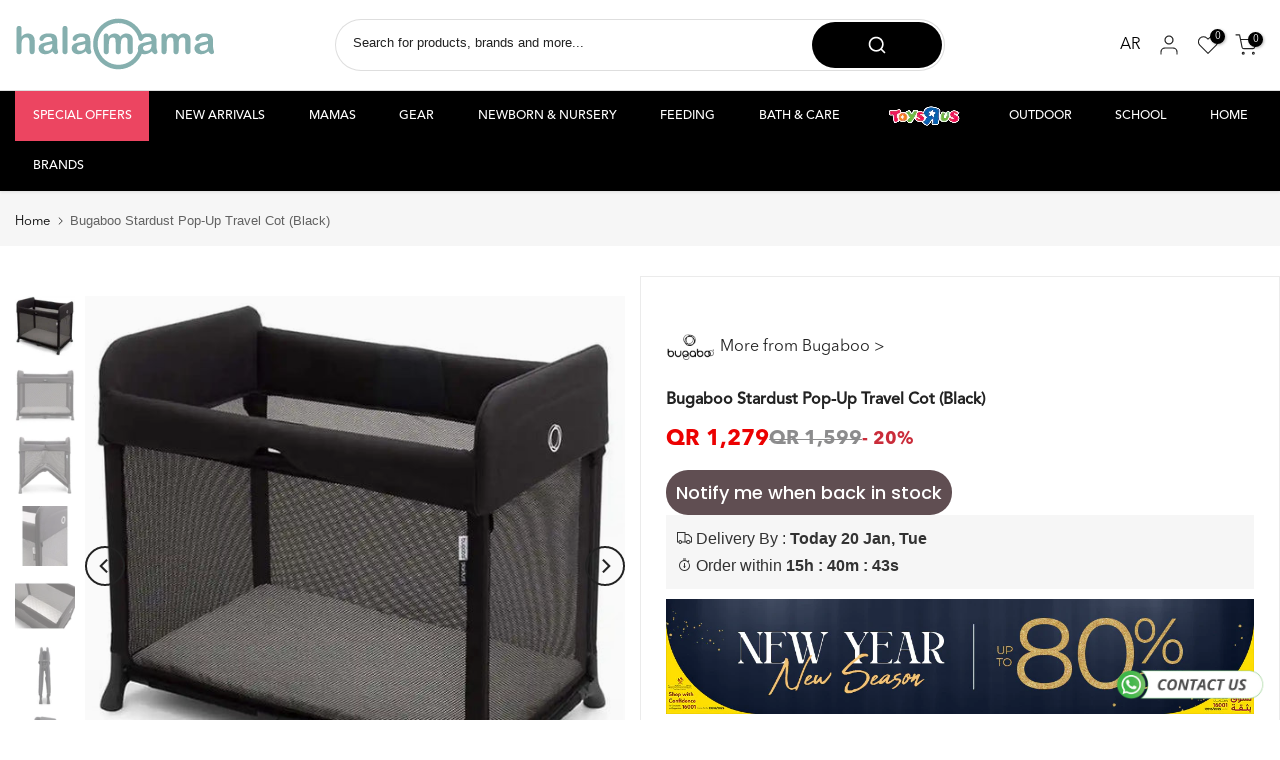

--- FILE ---
content_type: text/html; charset=utf-8
request_url: https://halamama.com/apps/search-deco-label/search?handleSearch=bugaboo-stardust-pop-up-travel-cot-black
body_size: 315
content:

                        
                        
                        
                        
                        
                        
                        
                            {
                              
                
                "bugaboo-stardust-pop-up-travel-cot-black": {
                    "id": 8442845888674,
                    "title": "Bugaboo Stardust Pop-Up Travel Cot (Black)",
                    "vendor": "Bugaboo",
                    "featured_image": "\/\/halamama.com\/cdn\/shop\/files\/MAIN.webp?v=1721829757",
                    "category": "Uncategorized",
                    "published_at": "2024-07-27 14:22:48 +0300",
                    "price": 127900, 
                    "compare_at_price": 159900, 
                    "tags": ["12-24 Months","6-12 Months","BOYS","GEAR","GIRLS","LISTED","New born - 6 Months","Travel","Travel Cots","UNISEX"], 
                    "handle":"bugaboo-stardust-pop-up-travel-cot-black", 
                    "selected_or_first_available_variant_id": 44800943915170, 
                    "variants": [  {
                      "id": 44800943915170,
                      "featured_image":null,
                      "price": 127900 ,
                      "compare_at_price": 159900 ,
                      "inventory_quantity": 0 ,
                      "inventory_management": "shopify"  ,
                      "weight_in_unit": 0.0  ,
                      "sku": "950000ZW01"  }
                    
                    ],
                    "collections": [  290360885410, 304546840738, 281307381922, 311872454818, 294009110690, 317306405026, 295631519906, 320050954402, 280648450210, 280648548514 ],
                    "metafields": {
                      
                    },
                    "integrates": {
                       
                        
                        "reviews" : {}
                        
                      ,
                       
                        
                        "loox" : {}
                        
                      ,
                       
                        
                        "vstar" : {}
                        
                      ,
                       
                        
                        "scm_review_importer" : null
                        
                      ,
                       
                        
                        "air_reviews_product" : {}
                        
                      
                      
                    }
                }
                            }
                        
                

--- FILE ---
content_type: text/css
request_url: https://halamama.com/cdn/shop/t/71/assets/custom.css?v=913812265229509491768744551
body_size: 1605
content:
/** Shopify CDN: Minification failed

Line 83:15 Expected identifier but found whitespace
Line 84:14 Expected identifier but found whitespace
Line 84:15 Unexpected "10px"
Line 89:0 Unexpected "}"
Line 306:0 All "@import" rules must come first

**/
/*-----------------------------------------------------------------------------/
/ Custom Theme CSS
/-----------------------------------------------------------------------------*/
/*---------------- Global Custom CSS -------------------*/
.p-menu {
    color: #000!important;
    text-transform: uppercase;
    font-weight: 500;
    font-size: 14px;
    padding: 0 0 13px;
    display: block;
    border-bottom: 1px solid #eee; }



.t4s-popup-newsletter-form{
display:none;}



.t4s_heading{
font-weight:600px;}

.t4s-product__info-wrapper{
border: 1px solid #ebebeb;
    padding: 25px;
}

.jdgm-rev-widg__header{
background-color:#FCFCFC!important; }

.jdgm--leex-script-loaded .jdgm-rev-widg__header,
.jdgm--leex-script-loaded .jdgm-rev-widg__actions,
.jdgm--leex-script-loaded .jdgm-rev,
.jdgm--leex-script-loaded .jdgm-quest {

  box-shadow: none!important;
}



#shopify-block-judge_me_reviews_review_widget_J8ENCx{
background-color: #FCFCFC!important;}

.a-black-cls{
color:black!important;
}
li.t4s-menu-item{
font-weight: 500;
}

li.t4s-menu-item:hover {
opacity:0.8;
}
.t4s-heading{
font-size: 15.5px!important;
font-weight:600!important;
}
.t4s-heading:hover{
opacity:0.8;
}


.t4s-price-from{
display:none;
}

.t4s-flicky-slider .flickityt4s-prev-next-button.previous {
  left: -40px;
}
.t4s-flicky-slider .flickityt4s-prev-next-button.next {
  right: -40px;
}
.modal-content:
border-radius: 10px!important;
}

.boost-sd__header-main-content{
  display:none!important;}
}



.t4s-countdown-wrap{
display:none! important;
}

.t4s-countdown__mess{
color:red;
background-color: #fbfbfc;
padding:10px;
border: #f4f4f6 dotted 1px;
text-align: center;

}

.t4s-agree__checkbox{
display:none!important;
}



@media (max-width: 767px) {
.t4s-row-cols-2 > .t4s-col-item,
.t4s-row-cols-2 .flickityt4s-slider > .t4s-col-item {
width: 48%;
}
}
.t4s-btn-sidebar{
display:none!important;
}



/*********************** Custom css for Boost AI Search & Discovery  ************************/

.boost-sd__product-list {
  margin-left: 10px!important;
  margin-right: 10px!important;
}



.boost-sd__collection-header{
    display: none!important;
}


.boost-sd__product-price-content {
    font-size: 18px;
}

.boost-sd__product-price--sale {
    font-size: 18px;
    font-weight: 700;
    color: #ff0101;
}

.boost-sd__product-price--default {
    font-size: 18px !important;
    font-weight: 700 !important;
    color: #7a666a !important;
}

.boost-sd__product-vendor {
    font-size: 12px;
    color: #969595;
}

.boost-sd__product-title {
    font-size: 14px !important;
    font-weight: 500!important;
    display: -webkit-box;
    -webkit-line-clamp: 2;
    -webkit-box-orient: vertical;
    overflow: hidden;
    /* min-height: calc(1.5em * 2); */
    min-height: 0px;
}





.boost-sd__button--select-option,
.boost-sd__button--add-to-cart {
    background-color: #ffffff;
    color: #fff;
    border-radius:50px;
    
}

.boost-sd__button--select-option:hover,
.boost-sd__button--add-to-cart:hover {
     background-color: #7a666a !important;
    color: white!important;
    border-color: #7a666a!important;
}

.boost-sd__product-price--compare {
    color: #969595;
}

.boost-sd__scroll-to-top {
    display: none !important;
}

.boost-sd__header-title {
    font-weight: 600;
    text-transform: uppercase !important;
}

/* ------------------------------------------------------------------------------------------------------*/
@media only screen and (max-width: 600px) {
    .boost-sd__product-title {
        font-size: 12px !important;
    }



    .boost-sd__product-vendor {
        font-size: 11px;
    }

    .boost-sd__product-item .boost-sd__cta-button-text {
        display: none !important;
    }

    .boost-sd__product-item .boost-sd__product-image-row--bottom .boost-sd__button {
        width: 36px;
        height: 36px;
        border-radius: 5px;
        opacity: .6;
        position: absolute;
        right: 0;
    }

    .boost-sd__product-price--sale {
        font-size: 15px !important;
    }

    .boost-sd__product-price--compare {
        font-size: 14px !important;
    }

    .boost-sd__product-price--default {
        font-size: 14px !important;
    }
}
.boost-sd__suggestion-queries-item-badge--sale { display: none; }

.boost-sd__instant-search-results--two-column .boost-sd__instant-search-autocomplete {
    max-width: 620px;
}
.boost-sd__instant-search-results--two-column .boost-sd__instant-search-column--others,
.boost-sd__instant-search-results--two-column .boost-sd__instant-search-column--products {
    width: 100%;
}

.boost-sd__search-widget-init-enabled header .t4s-search-header__main .t4s-search-header__submit {
    position: absolute;
    right: 0;
}

[lang="ar"] .boost-sd__search-widget-init-enabled header .t4s-search-header__main .t4s-search-header__submit {
    position: absolute;
    right: auto;
    left: 0;
}

.boost-sd__search-widget-init-enabled header .t4s-search-header__main .t4s-search-header__input {
    height: 46px;
}

.boost-sd__search-opening {
    overflow-y: scroll !important;
}

#boost-sd__modal-cart {
	display: none;
}

body.modal-open-cart {
	overflow: inherit;
}





.boost-sd__product-item .boost-sd__product-image-row--bottom .boost-sd__button{
    width:100%;
}

.jdgm-prev-badge__text {
    visibility: unset!important;
}
.boost-sd__search-result-toolbar-container{display:none!important;}

.boost-sd__search-form-wrapper{margin-bottom:30px;}
.t4s-col-md-6.t4s-col-12.t4s-col-item.t4s-product__media-wrapper .t4s-row.t4s-g-0 {
    position: sticky !important;
    top: 180px;
}

#content_mega_npe6PN{
background:#E94560!important;

}

#bk_link_Wfzmxn{
color:white!important;
}



@import url("https://use.typekit.net/hsa4fgj.css");

body {
  font-family: 'Avenir LT Pro', sans-serif;
}

h1, h2, h3 { font-family: 'Avenir LT Pro', sans-serif; }

#item_base_rnQRWU {
    background-color: #ec4561;
}

#shopify-block-AWExXTlo3U3FWaDc5O__lfs_instant_brand_page_brand_page_fcRpbL{
background:#fbfbfb;
}

.instant-brand-item{
background:white;
border-radius:10px;
}
@media (min-width: 1025px) {
  body.template-product .product-media > div {
    position: sticky !important;
    top: var(--header-height, 80px) !important;
    z-index: 10;
  }

  body.template-product main,
  body.template-product .product__media-wrapper,
  body.template-product .product__media {
    overflow: visible !important;
  }
}


#t4s_nt_se_template--16911141339298__custom_liquid_PGJDgg{

  position:sticky!important;
  top:300;
  z-index:1000;
}




/*---------------- Custom CSS for only desktop -------------------*/
@media (min-width: 1025px) {
  .t4s_nt_se_template--16911141666978__scrolling_text_6bjCtx {
  width: 1300px;
}

#t4s_se_template--16940399952034__custom_html_arqQ7e{
  position: sticky;
  top: 200px;
}

.mob-wf{
display:none!important;
}

.deal-img{
display:none}

.t4s_nt_se_template--18944090505378__banner_qqWrTH{
display:none}

.t4s_nt_se_template--18944090505378__logo_list_jVQAR4{
display:none;}
}

/*---------------- Custom CSS for tablet, mobile -------------------*/
@media (max-width: 1024px) {
  .t4s-product__info-wrapper{
border: 1px solid #ebebeb;

   margin-left:5px!important;
    margin-right:5px!important;
}

.collection-title-manual{
font-size:30px!important;
}

.boost-sd__in-collection-search{
margin-bottom: 2px;
}

.breadcrumb_pr_wrap{
margin-bottom:5px;
}

li#item_base_rnQRWU{
background-color:red!important;
}

.pc-wf{
display:none!important;
}

.t4s_nt_se_template--18944090505378__logo_list_V8tNiB{
display:none;}

.t4s_nt_se_template--18944090505378__top_heading_jrtdpH{
display:none;}
}

/*---------------- Custom CSS for only tablet -------------------*/
@media (min-width: 768px) and (max-width: 1024px) {
  
}

/*---------------- Custom CSS for only mobile -------------------*/
@media (max-width: 767px){
  @media (max-width: 767px) {
  .t4s-row-cols-2 > .t4s-col-item,
  .t4s-row-cols-2 .flickityt4s-slider > .t4s-col-item {
    width: 45% !important;
  }
}


.t4s_nt_se_template--18657898234018__scrolling_text_7jmcx7{
width:350px!important;
}

#shopify-section-template--18657897840802__scrolling_text_iUMi3e{
width:350px!important;
}
}


/*********************** Custom css for Boost AI Search & Discovery  ************************/

.boost-sd__product-list {
  margin-left: 10px!important;
  margin-right: 10px!important;
}



.boost-sd__collection-header{
    display: none!important;
}

.boost-sd__product-item {
 
    padding: 10px !important;
   
}

.boost-sd__product-price-content {
    font-size: 14px;
    color:#000;
}

.boost-sd__product-price--sale {
    font-size: 14px;
    font-weight: 700;
    color:rgb(0, 0, 0);
}

.boost-sd__product-price--default {
    font-size: 14px !important;
    font-weight: 700 !important;
    color:rgb(0, 0, 0) !important;
}

.boost-sd__product-vendor {
    font-size: 14px;
    color:rgb(0, 0, 0);
    text-transform: uppercase;
}

.boost-sd__product-title {
    font-size: 14px !important;
    font-weight: 500!important;
    display: -webkit-box;
    -webkit-line-clamp: 1;
    -webkit-box-orient: vertical;
    overflow: hidden;
    /* min-height: calc(1.5em * 2); */
    min-height: 0px;
}





.boost-sd__button--select-option,
.boost-sd__button--add-to-cart {
    background-color: #121212;
    color: #fff;
    
}

.boost-sd__button--select-option:hover,
.boost-sd__button--add-to-cart:hover {
     
    color: white!important;
   
}



.boost-sd__scroll-to-top {
    display: none !important;
}

.boost-sd__header-title {
    font-weight: 600;
    text-transform: uppercase !important;
}

/* ------------------------------------------------------------------------------------------------------*/
@media only screen and (max-width: 600px) {
    .boost-sd__product-title {
        font-size: 12px !important;
    }

    .boost-sd__product-item {
        padding: 5px !important;
    }

    .boost-sd__product-vendor {
        font-size: 11px;
    }

    .boost-sd__product-item .boost-sd__cta-button-text {
        display: none !important;
    }

    .boost-sd__product-item .boost-sd__product-image-row--bottom .boost-sd__button {
        width: 36px;
        height: 36px;
        border-radius: 5px;
        opacity: .6;
        position: absolute;
        right: 0;
    }

    .boost-sd__product-price--sale {
        font-size: 15px !important;
    }

    .boost-sd__product-price--compare {
        font-size: 14px !important;
        color: #000!important;
    }

    .boost-sd__product-price--default {
        font-size: 14px !important;
    }
}
.boost-sd__suggestion-queries-item-badge--sale { display: none; }

.boost-sd__instant-search-results--two-column .boost-sd__instant-search-autocomplete {
    max-width: 620px;
}
.boost-sd__instant-search-results--two-column .boost-sd__instant-search-column--others,
.boost-sd__instant-search-results--two-column .boost-sd__instant-search-column--products {
    width: 100%;
}

.boost-sd__search-widget-init-enabled header .t4s-search-header__main .t4s-search-header__submit {
    position: absolute;
    right: 0;
}

[lang="ar"] .boost-sd__search-widget-init-enabled header .t4s-search-header__main .t4s-search-header__submit {
    position: absolute;
    right: auto;
    left: 0;
}

.boost-sd__search-widget-init-enabled header .t4s-search-header__main .t4s-search-header__input {
    height: 46px;
}

.boost-sd__search-opening {
    overflow-y: scroll !important;
}

#boost-sd__modal-cart {
	display: none;
}

body.modal-open-cart {
	overflow: inherit;
}





.boost-sd__product-item .boost-sd__product-image-row--bottom .boost-sd__button{
    width:100%;
}




.jdgm-prev-badge__text {
    visibility: unset!important;
}




.boost-sd__search-result-toolbar-container{display:none!important;}

.boost-sd__search-form-wrapper{margin-bottom:30px;}


.boost-sd__product-price-wrapper {
  display: flex;
  justify-content: space-between;
  align-items: center;
  flex-wrap: nowrap;
  white-space: nowrap;
  width: 100%;
}

.boost-sd__product-price-content {
  display: flex;
  align-items: center;
  gap: 6px;           /* space between sale price and compare price */
  min-width: 0;       /* ✅ allow shrinking instead of wrapping */
  flex-shrink: 1;
  white-space: nowrap;
}

.boost-sd__product-price--saving {
  margin-left: auto;
  text-align: right;
  flex-shrink: 0;
  white-space: nowrap;
}

.boost-sd__product-price--compare {
  text-decoration: line-through;
  color: #999;
  font-size: 0.9em;
}


.t4s-product__media-item{
     filter: grayscale(10%) brightness(0.98)!important;
}


main{
    min-height:revert!important;
}


.shop-login-container{
    display:none;
}


--- FILE ---
content_type: text/javascript; charset=utf-8
request_url: https://halamama.com/products/bugaboo-stardust-pop-up-travel-cot-black.js
body_size: 843
content:
{"id":8442845888674,"title":"Bugaboo Stardust Pop-Up Travel Cot (Black)","handle":"bugaboo-stardust-pop-up-travel-cot-black","description":"\u003cp\u003eSleeping is an essential part of your child's development. That's why we created a play yard that can make naptime easier and more fun, for you and your baby. Meet the Bugaboo Stardust - the pop-up travel cot. This travel cot allows you to put your baby down safely and quickly whenever you need both hands free to tidy up the house or while on the road. It's a safe and comfortable place for your baby to take a nap or play while you're busy with other tasks.\u003c\/p\u003e\n\u003cp\u003e\u003cbr\u003e\u003c\/p\u003e","published_at":"2024-07-27T14:22:48+03:00","created_at":"2024-07-24T08:47:41+03:00","vendor":"Bugaboo","type":"","tags":["12-24 Months","6-12 Months","BOYS","GEAR","GIRLS","LISTED","New born - 6 Months","Travel","Travel Cots","UNISEX"],"price":127900,"price_min":127900,"price_max":127900,"available":false,"price_varies":false,"compare_at_price":159900,"compare_at_price_min":159900,"compare_at_price_max":159900,"compare_at_price_varies":false,"variants":[{"id":44800943915170,"title":"Default Title","option1":"Default Title","option2":null,"option3":null,"sku":"950000ZW01","requires_shipping":true,"taxable":false,"featured_image":null,"available":false,"name":"Bugaboo Stardust Pop-Up Travel Cot (Black)","public_title":null,"options":["Default Title"],"price":127900,"weight":0,"compare_at_price":159900,"inventory_management":"shopify","barcode":"8717447119869","requires_selling_plan":false,"selling_plan_allocations":[]}],"images":["\/\/cdn.shopify.com\/s\/files\/1\/0597\/9062\/2882\/files\/MAIN.webp?v=1721829757","\/\/cdn.shopify.com\/s\/files\/1\/0597\/9062\/2882\/files\/2_d8331294-a09a-45cd-90df-eb169d572706.webp?v=1721829757","\/\/cdn.shopify.com\/s\/files\/1\/0597\/9062\/2882\/files\/3_cd3e43ca-abc2-4c05-adc2-d7cf643b8d46.webp?v=1721829756","\/\/cdn.shopify.com\/s\/files\/1\/0597\/9062\/2882\/files\/4_dea1f41a-ff69-46a1-ad04-9094ae765f7a.webp?v=1721829757","\/\/cdn.shopify.com\/s\/files\/1\/0597\/9062\/2882\/files\/5_02856dac-faf4-4ee5-9d56-cbe1474027c8.webp?v=1721829757","\/\/cdn.shopify.com\/s\/files\/1\/0597\/9062\/2882\/files\/6_2117799b-96ab-40d6-9425-82e5ecc67cde.webp?v=1721829757","\/\/cdn.shopify.com\/s\/files\/1\/0597\/9062\/2882\/files\/7_45f22000-5622-4874-98a0-eec0eb2cf10e.webp?v=1721829757","\/\/cdn.shopify.com\/s\/files\/1\/0597\/9062\/2882\/files\/8_c42ffacb-6233-42ba-81b4-2bd7b173dd22.webp?v=1721829757"],"featured_image":"\/\/cdn.shopify.com\/s\/files\/1\/0597\/9062\/2882\/files\/MAIN.webp?v=1721829757","options":[{"name":"Title","position":1,"values":["Default Title"]}],"url":"\/products\/bugaboo-stardust-pop-up-travel-cot-black","media":[{"alt":null,"id":31312172253346,"position":1,"preview_image":{"aspect_ratio":1.0,"height":900,"width":900,"src":"https:\/\/cdn.shopify.com\/s\/files\/1\/0597\/9062\/2882\/files\/MAIN.webp?v=1721829757"},"aspect_ratio":1.0,"height":900,"media_type":"image","src":"https:\/\/cdn.shopify.com\/s\/files\/1\/0597\/9062\/2882\/files\/MAIN.webp?v=1721829757","width":900},{"alt":null,"id":31312171991202,"position":2,"preview_image":{"aspect_ratio":1.0,"height":900,"width":900,"src":"https:\/\/cdn.shopify.com\/s\/files\/1\/0597\/9062\/2882\/files\/2_d8331294-a09a-45cd-90df-eb169d572706.webp?v=1721829757"},"aspect_ratio":1.0,"height":900,"media_type":"image","src":"https:\/\/cdn.shopify.com\/s\/files\/1\/0597\/9062\/2882\/files\/2_d8331294-a09a-45cd-90df-eb169d572706.webp?v=1721829757","width":900},{"alt":null,"id":31312172023970,"position":3,"preview_image":{"aspect_ratio":1.0,"height":900,"width":900,"src":"https:\/\/cdn.shopify.com\/s\/files\/1\/0597\/9062\/2882\/files\/3_cd3e43ca-abc2-4c05-adc2-d7cf643b8d46.webp?v=1721829756"},"aspect_ratio":1.0,"height":900,"media_type":"image","src":"https:\/\/cdn.shopify.com\/s\/files\/1\/0597\/9062\/2882\/files\/3_cd3e43ca-abc2-4c05-adc2-d7cf643b8d46.webp?v=1721829756","width":900},{"alt":null,"id":31312172089506,"position":4,"preview_image":{"aspect_ratio":1.0,"height":900,"width":900,"src":"https:\/\/cdn.shopify.com\/s\/files\/1\/0597\/9062\/2882\/files\/4_dea1f41a-ff69-46a1-ad04-9094ae765f7a.webp?v=1721829757"},"aspect_ratio":1.0,"height":900,"media_type":"image","src":"https:\/\/cdn.shopify.com\/s\/files\/1\/0597\/9062\/2882\/files\/4_dea1f41a-ff69-46a1-ad04-9094ae765f7a.webp?v=1721829757","width":900},{"alt":null,"id":31312172122274,"position":5,"preview_image":{"aspect_ratio":1.0,"height":900,"width":900,"src":"https:\/\/cdn.shopify.com\/s\/files\/1\/0597\/9062\/2882\/files\/5_02856dac-faf4-4ee5-9d56-cbe1474027c8.webp?v=1721829757"},"aspect_ratio":1.0,"height":900,"media_type":"image","src":"https:\/\/cdn.shopify.com\/s\/files\/1\/0597\/9062\/2882\/files\/5_02856dac-faf4-4ee5-9d56-cbe1474027c8.webp?v=1721829757","width":900},{"alt":null,"id":31312172155042,"position":6,"preview_image":{"aspect_ratio":1.0,"height":900,"width":900,"src":"https:\/\/cdn.shopify.com\/s\/files\/1\/0597\/9062\/2882\/files\/6_2117799b-96ab-40d6-9425-82e5ecc67cde.webp?v=1721829757"},"aspect_ratio":1.0,"height":900,"media_type":"image","src":"https:\/\/cdn.shopify.com\/s\/files\/1\/0597\/9062\/2882\/files\/6_2117799b-96ab-40d6-9425-82e5ecc67cde.webp?v=1721829757","width":900},{"alt":null,"id":31312172187810,"position":7,"preview_image":{"aspect_ratio":1.0,"height":900,"width":900,"src":"https:\/\/cdn.shopify.com\/s\/files\/1\/0597\/9062\/2882\/files\/7_45f22000-5622-4874-98a0-eec0eb2cf10e.webp?v=1721829757"},"aspect_ratio":1.0,"height":900,"media_type":"image","src":"https:\/\/cdn.shopify.com\/s\/files\/1\/0597\/9062\/2882\/files\/7_45f22000-5622-4874-98a0-eec0eb2cf10e.webp?v=1721829757","width":900},{"alt":null,"id":31312172220578,"position":8,"preview_image":{"aspect_ratio":1.0,"height":900,"width":900,"src":"https:\/\/cdn.shopify.com\/s\/files\/1\/0597\/9062\/2882\/files\/8_c42ffacb-6233-42ba-81b4-2bd7b173dd22.webp?v=1721829757"},"aspect_ratio":1.0,"height":900,"media_type":"image","src":"https:\/\/cdn.shopify.com\/s\/files\/1\/0597\/9062\/2882\/files\/8_c42ffacb-6233-42ba-81b4-2bd7b173dd22.webp?v=1721829757","width":900}],"requires_selling_plan":false,"selling_plan_groups":[]}

--- FILE ---
content_type: text/javascript; charset=utf-8
request_url: https://halamama.com/products/bugaboo-stardust-pop-up-travel-cot-black.js
body_size: 397
content:
{"id":8442845888674,"title":"Bugaboo Stardust Pop-Up Travel Cot (Black)","handle":"bugaboo-stardust-pop-up-travel-cot-black","description":"\u003cp\u003eSleeping is an essential part of your child's development. That's why we created a play yard that can make naptime easier and more fun, for you and your baby. Meet the Bugaboo Stardust - the pop-up travel cot. This travel cot allows you to put your baby down safely and quickly whenever you need both hands free to tidy up the house or while on the road. It's a safe and comfortable place for your baby to take a nap or play while you're busy with other tasks.\u003c\/p\u003e\n\u003cp\u003e\u003cbr\u003e\u003c\/p\u003e","published_at":"2024-07-27T14:22:48+03:00","created_at":"2024-07-24T08:47:41+03:00","vendor":"Bugaboo","type":"","tags":["12-24 Months","6-12 Months","BOYS","GEAR","GIRLS","LISTED","New born - 6 Months","Travel","Travel Cots","UNISEX"],"price":127900,"price_min":127900,"price_max":127900,"available":false,"price_varies":false,"compare_at_price":159900,"compare_at_price_min":159900,"compare_at_price_max":159900,"compare_at_price_varies":false,"variants":[{"id":44800943915170,"title":"Default Title","option1":"Default Title","option2":null,"option3":null,"sku":"950000ZW01","requires_shipping":true,"taxable":false,"featured_image":null,"available":false,"name":"Bugaboo Stardust Pop-Up Travel Cot (Black)","public_title":null,"options":["Default Title"],"price":127900,"weight":0,"compare_at_price":159900,"inventory_management":"shopify","barcode":"8717447119869","requires_selling_plan":false,"selling_plan_allocations":[]}],"images":["\/\/cdn.shopify.com\/s\/files\/1\/0597\/9062\/2882\/files\/MAIN.webp?v=1721829757","\/\/cdn.shopify.com\/s\/files\/1\/0597\/9062\/2882\/files\/2_d8331294-a09a-45cd-90df-eb169d572706.webp?v=1721829757","\/\/cdn.shopify.com\/s\/files\/1\/0597\/9062\/2882\/files\/3_cd3e43ca-abc2-4c05-adc2-d7cf643b8d46.webp?v=1721829756","\/\/cdn.shopify.com\/s\/files\/1\/0597\/9062\/2882\/files\/4_dea1f41a-ff69-46a1-ad04-9094ae765f7a.webp?v=1721829757","\/\/cdn.shopify.com\/s\/files\/1\/0597\/9062\/2882\/files\/5_02856dac-faf4-4ee5-9d56-cbe1474027c8.webp?v=1721829757","\/\/cdn.shopify.com\/s\/files\/1\/0597\/9062\/2882\/files\/6_2117799b-96ab-40d6-9425-82e5ecc67cde.webp?v=1721829757","\/\/cdn.shopify.com\/s\/files\/1\/0597\/9062\/2882\/files\/7_45f22000-5622-4874-98a0-eec0eb2cf10e.webp?v=1721829757","\/\/cdn.shopify.com\/s\/files\/1\/0597\/9062\/2882\/files\/8_c42ffacb-6233-42ba-81b4-2bd7b173dd22.webp?v=1721829757"],"featured_image":"\/\/cdn.shopify.com\/s\/files\/1\/0597\/9062\/2882\/files\/MAIN.webp?v=1721829757","options":[{"name":"Title","position":1,"values":["Default Title"]}],"url":"\/products\/bugaboo-stardust-pop-up-travel-cot-black","media":[{"alt":null,"id":31312172253346,"position":1,"preview_image":{"aspect_ratio":1.0,"height":900,"width":900,"src":"https:\/\/cdn.shopify.com\/s\/files\/1\/0597\/9062\/2882\/files\/MAIN.webp?v=1721829757"},"aspect_ratio":1.0,"height":900,"media_type":"image","src":"https:\/\/cdn.shopify.com\/s\/files\/1\/0597\/9062\/2882\/files\/MAIN.webp?v=1721829757","width":900},{"alt":null,"id":31312171991202,"position":2,"preview_image":{"aspect_ratio":1.0,"height":900,"width":900,"src":"https:\/\/cdn.shopify.com\/s\/files\/1\/0597\/9062\/2882\/files\/2_d8331294-a09a-45cd-90df-eb169d572706.webp?v=1721829757"},"aspect_ratio":1.0,"height":900,"media_type":"image","src":"https:\/\/cdn.shopify.com\/s\/files\/1\/0597\/9062\/2882\/files\/2_d8331294-a09a-45cd-90df-eb169d572706.webp?v=1721829757","width":900},{"alt":null,"id":31312172023970,"position":3,"preview_image":{"aspect_ratio":1.0,"height":900,"width":900,"src":"https:\/\/cdn.shopify.com\/s\/files\/1\/0597\/9062\/2882\/files\/3_cd3e43ca-abc2-4c05-adc2-d7cf643b8d46.webp?v=1721829756"},"aspect_ratio":1.0,"height":900,"media_type":"image","src":"https:\/\/cdn.shopify.com\/s\/files\/1\/0597\/9062\/2882\/files\/3_cd3e43ca-abc2-4c05-adc2-d7cf643b8d46.webp?v=1721829756","width":900},{"alt":null,"id":31312172089506,"position":4,"preview_image":{"aspect_ratio":1.0,"height":900,"width":900,"src":"https:\/\/cdn.shopify.com\/s\/files\/1\/0597\/9062\/2882\/files\/4_dea1f41a-ff69-46a1-ad04-9094ae765f7a.webp?v=1721829757"},"aspect_ratio":1.0,"height":900,"media_type":"image","src":"https:\/\/cdn.shopify.com\/s\/files\/1\/0597\/9062\/2882\/files\/4_dea1f41a-ff69-46a1-ad04-9094ae765f7a.webp?v=1721829757","width":900},{"alt":null,"id":31312172122274,"position":5,"preview_image":{"aspect_ratio":1.0,"height":900,"width":900,"src":"https:\/\/cdn.shopify.com\/s\/files\/1\/0597\/9062\/2882\/files\/5_02856dac-faf4-4ee5-9d56-cbe1474027c8.webp?v=1721829757"},"aspect_ratio":1.0,"height":900,"media_type":"image","src":"https:\/\/cdn.shopify.com\/s\/files\/1\/0597\/9062\/2882\/files\/5_02856dac-faf4-4ee5-9d56-cbe1474027c8.webp?v=1721829757","width":900},{"alt":null,"id":31312172155042,"position":6,"preview_image":{"aspect_ratio":1.0,"height":900,"width":900,"src":"https:\/\/cdn.shopify.com\/s\/files\/1\/0597\/9062\/2882\/files\/6_2117799b-96ab-40d6-9425-82e5ecc67cde.webp?v=1721829757"},"aspect_ratio":1.0,"height":900,"media_type":"image","src":"https:\/\/cdn.shopify.com\/s\/files\/1\/0597\/9062\/2882\/files\/6_2117799b-96ab-40d6-9425-82e5ecc67cde.webp?v=1721829757","width":900},{"alt":null,"id":31312172187810,"position":7,"preview_image":{"aspect_ratio":1.0,"height":900,"width":900,"src":"https:\/\/cdn.shopify.com\/s\/files\/1\/0597\/9062\/2882\/files\/7_45f22000-5622-4874-98a0-eec0eb2cf10e.webp?v=1721829757"},"aspect_ratio":1.0,"height":900,"media_type":"image","src":"https:\/\/cdn.shopify.com\/s\/files\/1\/0597\/9062\/2882\/files\/7_45f22000-5622-4874-98a0-eec0eb2cf10e.webp?v=1721829757","width":900},{"alt":null,"id":31312172220578,"position":8,"preview_image":{"aspect_ratio":1.0,"height":900,"width":900,"src":"https:\/\/cdn.shopify.com\/s\/files\/1\/0597\/9062\/2882\/files\/8_c42ffacb-6233-42ba-81b4-2bd7b173dd22.webp?v=1721829757"},"aspect_ratio":1.0,"height":900,"media_type":"image","src":"https:\/\/cdn.shopify.com\/s\/files\/1\/0597\/9062\/2882\/files\/8_c42ffacb-6233-42ba-81b4-2bd7b173dd22.webp?v=1721829757","width":900}],"requires_selling_plan":false,"selling_plan_groups":[]}

--- FILE ---
content_type: text/javascript; charset=utf-8
request_url: https://halamama.com/products/bugaboo-stardust-pop-up-travel-cot-black.js
body_size: 909
content:
{"id":8442845888674,"title":"Bugaboo Stardust Pop-Up Travel Cot (Black)","handle":"bugaboo-stardust-pop-up-travel-cot-black","description":"\u003cp\u003eSleeping is an essential part of your child's development. That's why we created a play yard that can make naptime easier and more fun, for you and your baby. Meet the Bugaboo Stardust - the pop-up travel cot. This travel cot allows you to put your baby down safely and quickly whenever you need both hands free to tidy up the house or while on the road. It's a safe and comfortable place for your baby to take a nap or play while you're busy with other tasks.\u003c\/p\u003e\n\u003cp\u003e\u003cbr\u003e\u003c\/p\u003e","published_at":"2024-07-27T14:22:48+03:00","created_at":"2024-07-24T08:47:41+03:00","vendor":"Bugaboo","type":"","tags":["12-24 Months","6-12 Months","BOYS","GEAR","GIRLS","LISTED","New born - 6 Months","Travel","Travel Cots","UNISEX"],"price":127900,"price_min":127900,"price_max":127900,"available":false,"price_varies":false,"compare_at_price":159900,"compare_at_price_min":159900,"compare_at_price_max":159900,"compare_at_price_varies":false,"variants":[{"id":44800943915170,"title":"Default Title","option1":"Default Title","option2":null,"option3":null,"sku":"950000ZW01","requires_shipping":true,"taxable":false,"featured_image":null,"available":false,"name":"Bugaboo Stardust Pop-Up Travel Cot (Black)","public_title":null,"options":["Default Title"],"price":127900,"weight":0,"compare_at_price":159900,"inventory_management":"shopify","barcode":"8717447119869","requires_selling_plan":false,"selling_plan_allocations":[]}],"images":["\/\/cdn.shopify.com\/s\/files\/1\/0597\/9062\/2882\/files\/MAIN.webp?v=1721829757","\/\/cdn.shopify.com\/s\/files\/1\/0597\/9062\/2882\/files\/2_d8331294-a09a-45cd-90df-eb169d572706.webp?v=1721829757","\/\/cdn.shopify.com\/s\/files\/1\/0597\/9062\/2882\/files\/3_cd3e43ca-abc2-4c05-adc2-d7cf643b8d46.webp?v=1721829756","\/\/cdn.shopify.com\/s\/files\/1\/0597\/9062\/2882\/files\/4_dea1f41a-ff69-46a1-ad04-9094ae765f7a.webp?v=1721829757","\/\/cdn.shopify.com\/s\/files\/1\/0597\/9062\/2882\/files\/5_02856dac-faf4-4ee5-9d56-cbe1474027c8.webp?v=1721829757","\/\/cdn.shopify.com\/s\/files\/1\/0597\/9062\/2882\/files\/6_2117799b-96ab-40d6-9425-82e5ecc67cde.webp?v=1721829757","\/\/cdn.shopify.com\/s\/files\/1\/0597\/9062\/2882\/files\/7_45f22000-5622-4874-98a0-eec0eb2cf10e.webp?v=1721829757","\/\/cdn.shopify.com\/s\/files\/1\/0597\/9062\/2882\/files\/8_c42ffacb-6233-42ba-81b4-2bd7b173dd22.webp?v=1721829757"],"featured_image":"\/\/cdn.shopify.com\/s\/files\/1\/0597\/9062\/2882\/files\/MAIN.webp?v=1721829757","options":[{"name":"Title","position":1,"values":["Default Title"]}],"url":"\/products\/bugaboo-stardust-pop-up-travel-cot-black","media":[{"alt":null,"id":31312172253346,"position":1,"preview_image":{"aspect_ratio":1.0,"height":900,"width":900,"src":"https:\/\/cdn.shopify.com\/s\/files\/1\/0597\/9062\/2882\/files\/MAIN.webp?v=1721829757"},"aspect_ratio":1.0,"height":900,"media_type":"image","src":"https:\/\/cdn.shopify.com\/s\/files\/1\/0597\/9062\/2882\/files\/MAIN.webp?v=1721829757","width":900},{"alt":null,"id":31312171991202,"position":2,"preview_image":{"aspect_ratio":1.0,"height":900,"width":900,"src":"https:\/\/cdn.shopify.com\/s\/files\/1\/0597\/9062\/2882\/files\/2_d8331294-a09a-45cd-90df-eb169d572706.webp?v=1721829757"},"aspect_ratio":1.0,"height":900,"media_type":"image","src":"https:\/\/cdn.shopify.com\/s\/files\/1\/0597\/9062\/2882\/files\/2_d8331294-a09a-45cd-90df-eb169d572706.webp?v=1721829757","width":900},{"alt":null,"id":31312172023970,"position":3,"preview_image":{"aspect_ratio":1.0,"height":900,"width":900,"src":"https:\/\/cdn.shopify.com\/s\/files\/1\/0597\/9062\/2882\/files\/3_cd3e43ca-abc2-4c05-adc2-d7cf643b8d46.webp?v=1721829756"},"aspect_ratio":1.0,"height":900,"media_type":"image","src":"https:\/\/cdn.shopify.com\/s\/files\/1\/0597\/9062\/2882\/files\/3_cd3e43ca-abc2-4c05-adc2-d7cf643b8d46.webp?v=1721829756","width":900},{"alt":null,"id":31312172089506,"position":4,"preview_image":{"aspect_ratio":1.0,"height":900,"width":900,"src":"https:\/\/cdn.shopify.com\/s\/files\/1\/0597\/9062\/2882\/files\/4_dea1f41a-ff69-46a1-ad04-9094ae765f7a.webp?v=1721829757"},"aspect_ratio":1.0,"height":900,"media_type":"image","src":"https:\/\/cdn.shopify.com\/s\/files\/1\/0597\/9062\/2882\/files\/4_dea1f41a-ff69-46a1-ad04-9094ae765f7a.webp?v=1721829757","width":900},{"alt":null,"id":31312172122274,"position":5,"preview_image":{"aspect_ratio":1.0,"height":900,"width":900,"src":"https:\/\/cdn.shopify.com\/s\/files\/1\/0597\/9062\/2882\/files\/5_02856dac-faf4-4ee5-9d56-cbe1474027c8.webp?v=1721829757"},"aspect_ratio":1.0,"height":900,"media_type":"image","src":"https:\/\/cdn.shopify.com\/s\/files\/1\/0597\/9062\/2882\/files\/5_02856dac-faf4-4ee5-9d56-cbe1474027c8.webp?v=1721829757","width":900},{"alt":null,"id":31312172155042,"position":6,"preview_image":{"aspect_ratio":1.0,"height":900,"width":900,"src":"https:\/\/cdn.shopify.com\/s\/files\/1\/0597\/9062\/2882\/files\/6_2117799b-96ab-40d6-9425-82e5ecc67cde.webp?v=1721829757"},"aspect_ratio":1.0,"height":900,"media_type":"image","src":"https:\/\/cdn.shopify.com\/s\/files\/1\/0597\/9062\/2882\/files\/6_2117799b-96ab-40d6-9425-82e5ecc67cde.webp?v=1721829757","width":900},{"alt":null,"id":31312172187810,"position":7,"preview_image":{"aspect_ratio":1.0,"height":900,"width":900,"src":"https:\/\/cdn.shopify.com\/s\/files\/1\/0597\/9062\/2882\/files\/7_45f22000-5622-4874-98a0-eec0eb2cf10e.webp?v=1721829757"},"aspect_ratio":1.0,"height":900,"media_type":"image","src":"https:\/\/cdn.shopify.com\/s\/files\/1\/0597\/9062\/2882\/files\/7_45f22000-5622-4874-98a0-eec0eb2cf10e.webp?v=1721829757","width":900},{"alt":null,"id":31312172220578,"position":8,"preview_image":{"aspect_ratio":1.0,"height":900,"width":900,"src":"https:\/\/cdn.shopify.com\/s\/files\/1\/0597\/9062\/2882\/files\/8_c42ffacb-6233-42ba-81b4-2bd7b173dd22.webp?v=1721829757"},"aspect_ratio":1.0,"height":900,"media_type":"image","src":"https:\/\/cdn.shopify.com\/s\/files\/1\/0597\/9062\/2882\/files\/8_c42ffacb-6233-42ba-81b4-2bd7b173dd22.webp?v=1721829757","width":900}],"requires_selling_plan":false,"selling_plan_groups":[]}